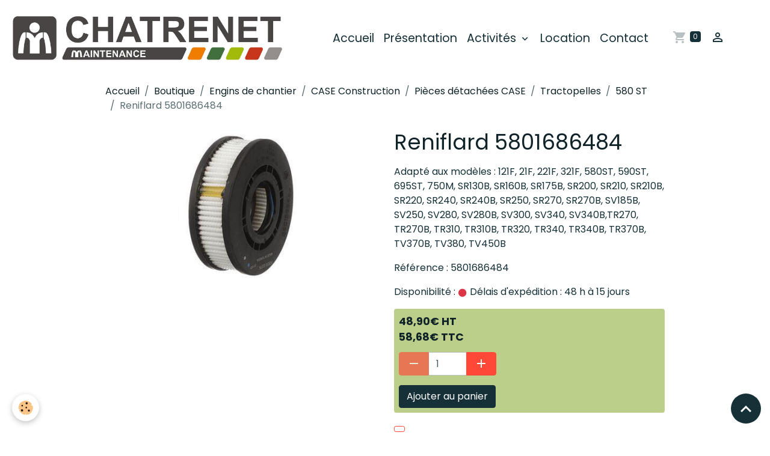

--- FILE ---
content_type: text/html; charset=UTF-8
request_url: https://www.chatrenet.fr/boutique/pieces-engins-de-chantiers/case-construction/pieces-detachees-case/tractopelles/580-st/reniflard-4-5801686484-.html
body_size: 46671
content:

<!DOCTYPE html>
<html lang="fr">
    <head>
        <title>Filtre reniflard, évent, hydraulique 5801686484 pour tractopelle et chargeuse CASE</title>
        <meta name="theme-color" content="">
        <meta name="msapplication-navbutton-color" content="">
        <!-- METATAGS -->
        <!-- rebirth / basic -->
<!--[if IE]>
<meta http-equiv="X-UA-Compatible" content="IE=edge">
<![endif]-->
<meta charset="utf-8">
<meta name="viewport" content="width=device-width, initial-scale=1, shrink-to-fit=no">
    <meta property="og:title" content="Filtre reniflard, évent, hydraulique 5801686484 pour tractopelle et chargeuse CASE">
    <meta property="og:url" content="https://www.chatrenet.fr/boutique/pieces-engins-de-chantiers/case-construction/pieces-detachees-case/tractopelles/580-st/reniflard-4-5801686484-.html">
    <meta property="og:type" content="website">
    <meta name="keywords" content="filtre, hydraulique, 121F, 21F, 221F, 321F, 580ST, 590ST, 695ST, 750M, SR130B, SR160B, SR175B, SR200, SR210, SR210B, SR220, SR240, SR240B, SR250, SR270, SR270B, SV185B, SV250, SV280, SV280B, SV300, SV340, SV340B,TR270, TR270B, TR310, TR310B, TR320, TR340, TR340B, TR370B, TV370B, TV380, TV450B reniflard, évent, 5801686484, case, engins, case construction, pelle, minipelle, mini pelle, mini-pelle, midipelle, midi pelle,  midi-pelle, pelleteuse, excavatrice,tractopelle, Skid, bobcat, chargeuse, microchargeuse, micro-chargeuse, chargeuse compacte">
    <link href="//www.chatrenet.fr/fr/themes/designlines/6023ba7bc3622b54673b4c69.css?v=4820f0def17e35acd03f6cbf45e1c6ad" rel="stylesheet">
    <link rel="canonical" href="https://www.chatrenet.fr/boutique/pieces-engins-de-chantiers/case-construction/pieces-detachees-case/tractopelles/580-st/reniflard-4-5801686484-.html">
    <meta name="msvalidate.01" content="03D653B6EBB1E576BF27196570D7BA19">
    <meta name="google-site-verification" content="tGBB-e2TDN0ehcZPOqE1rGMB2vy3KR11gLGJNEFnHQg">
<meta name="generator" content="e-monsite (e-monsite.com)">

    <link rel="icon" href="https://www.chatrenet.fr/medias/site/favicon/favicon.jpg">

<link href="https://fonts.googleapis.com/css?family=Comfortaa:300,400,700%7COverpass:300,400,700%7CQuattrocento:300,400,700&amp;display=swap" rel="stylesheet">

    
    <link rel="preconnect" href="https://fonts.googleapis.com">
    <link rel="preconnect" href="https://fonts.gstatic.com" crossorigin="anonymous">
    <link href="https://fonts.googleapis.com/css?family=Poppins:300,300italic,400,400italic,700,700italic&display=swap" rel="stylesheet">

<link href="//www.chatrenet.fr/themes/combined.css?v=6_1642769533_1246" rel="stylesheet">


<link rel="preload" href="//www.chatrenet.fr/medias/static/themes/bootstrap_v4/js/jquery-3.6.3.min.js?v=26012023" as="script">
<script src="//www.chatrenet.fr/medias/static/themes/bootstrap_v4/js/jquery-3.6.3.min.js?v=26012023"></script>
<link rel="preload" href="//www.chatrenet.fr/medias/static/themes/bootstrap_v4/js/popper.min.js?v=31012023" as="script">
<script src="//www.chatrenet.fr/medias/static/themes/bootstrap_v4/js/popper.min.js?v=31012023"></script>
<link rel="preload" href="//www.chatrenet.fr/medias/static/themes/bootstrap_v4/js/bootstrap.min.js?v=31012023" as="script">
<script src="//www.chatrenet.fr/medias/static/themes/bootstrap_v4/js/bootstrap.min.js?v=31012023"></script>
<script src="//www.chatrenet.fr/themes/combined.js?v=6_1642769533_1246&lang=fr"></script>
<script type="application/ld+json">
    {
        "@context" : "https://schema.org/",
        "@type" : "WebSite",
        "name" : "SARL CHATRENET Fabien",
        "url" : "https://www.chatrenet.fr/"
    }
</script>

<!-- Global site tag (gtag.js) - Google Analytics -->
<script async src="https://www.googletagmanager.com/gtag/js?id=G-VK3BS7F7CY"></script>
<script>
  window.dataLayer = window.dataLayer || [];
  function gtag(){dataLayer.push(arguments);}
  gtag('js', new Date());

  gtag('config', 'G-VK3BS7F7CY');
</script>


        <!-- //METATAGS -->
            <script src="//www.chatrenet.fr/medias/static/js/rgpd-cookies/jquery.rgpd-cookies.js?v=2087"></script>
    <script>
                                    $(document).ready(function() {
            $.RGPDCookies({
                theme: 'bootstrap_v4',
                site: 'www.chatrenet.fr',
                privacy_policy_link: '/about/privacypolicy/',
                cookies: [{"id":null,"favicon_url":"https:\/\/ssl.gstatic.com\/analytics\/20210414-01\/app\/static\/analytics_standard_icon.png","enabled":true,"model":"google_analytics","title":"Google Analytics","short_description":"Permet d'analyser les statistiques de consultation de notre site","long_description":"Indispensable pour piloter notre site internet, il permet de mesurer des indicateurs comme l\u2019affluence, les produits les plus consult\u00e9s, ou encore la r\u00e9partition g\u00e9ographique des visiteurs.","privacy_policy_url":"https:\/\/support.google.com\/analytics\/answer\/6004245?hl=fr","slug":"google-analytics"},{"id":null,"favicon_url":"","enabled":true,"model":"addthis","title":"AddThis","short_description":"Partage social","long_description":"Nous utilisons cet outil afin de vous proposer des liens de partage vers des plateformes tiers comme Twitter, Facebook, etc.","privacy_policy_url":"https:\/\/www.oracle.com\/legal\/privacy\/addthis-privacy-policy.html","slug":"addthis"}],
                modal_title: 'Gestion\u0020des\u0020cookies',
                modal_description: 'd\u00E9pose\u0020des\u0020cookies\u0020pour\u0020am\u00E9liorer\u0020votre\u0020exp\u00E9rience\u0020de\u0020navigation,\nmesurer\u0020l\u0027audience\u0020du\u0020site\u0020internet,\u0020afficher\u0020des\u0020publicit\u00E9s\u0020personnalis\u00E9es,\nr\u00E9aliser\u0020des\u0020campagnes\u0020cibl\u00E9es\u0020et\u0020personnaliser\u0020l\u0027interface\u0020du\u0020site.',
                privacy_policy_label: 'Consulter\u0020la\u0020politique\u0020de\u0020confidentialit\u00E9',
                check_all_label: 'Tout\u0020cocher',
                refuse_button: 'Refuser',
                settings_button: 'Param\u00E9trer',
                accept_button: 'Accepter',
                callback: function() {
                    // website google analytics case (with gtag), consent "on the fly"
                    if ('gtag' in window && typeof window.gtag === 'function') {
                        if (window.jsCookie.get('rgpd-cookie-google-analytics') === undefined
                            || window.jsCookie.get('rgpd-cookie-google-analytics') === '0') {
                            gtag('consent', 'update', {
                                'ad_storage': 'denied',
                                'analytics_storage': 'denied'
                            });
                        } else {
                            gtag('consent', 'update', {
                                'ad_storage': 'granted',
                                'analytics_storage': 'granted'
                            });
                        }
                    }
                }
            });
        });
    </script>
        <script async src="https://www.googletagmanager.com/gtag/js?id=G-4VN4372P6E"></script>
<script>
    window.dataLayer = window.dataLayer || [];
    function gtag(){dataLayer.push(arguments);}
    
    gtag('consent', 'default', {
        'ad_storage': 'denied',
        'analytics_storage': 'denied'
    });
    
    gtag('js', new Date());
    gtag('config', 'G-4VN4372P6E');
</script>

        
    <!-- Global site tag (gtag.js) -->
        <script async src="https://www.googletagmanager.com/gtag/js?id=UA-55430731-1"></script>
        <script>
        window.dataLayer = window.dataLayer || [];
        function gtag(){dataLayer.push(arguments);}

gtag('consent', 'default', {
            'ad_storage': 'denied',
            'analytics_storage': 'denied'
        });
        gtag('set', 'allow_ad_personalization_signals', false);
                gtag('js', new Date());
        gtag('config', 'UA-55430731-1');
        gtag('config', 'G-ME7KGER38V');
    </script>
                            </head>
    <body id="boutique_run_pieces-engins-de-chantiers_case-construction_pieces-detachees-case_tractopelles_580-st_reniflard-4-5801686484-" data-template="default">
        

                <!-- BRAND TOP -->
        
        <!-- NAVBAR -->
                                                                                    <nav class="navbar navbar-expand-lg py-lg-4" id="navbar" data-animation="sliding">
                                                                    <a aria-label="brand" class="navbar-brand d-inline-flex align-items-center" href="https://www.chatrenet.fr/">
                                                    <img src="https://www.chatrenet.fr/medias/site/logos/logo-nouveau.jpg" alt="SARL CHATRENET Fabien" class="img-fluid brand-logo mr-2 d-inline-block">
                                                                        <span class="brand-titles d-lg-flex flex-column align-items-start">
                            <span class="brand-title d-none">SARL CHATRENET Fabien</span>
                                                        <span class="brand-subtitle d-none">Mécanique itinérante agricole et travaux publics</span>
                                                    </span>
                                            </a>
                                                    <button id="buttonBurgerMenu" title="BurgerMenu" class="navbar-toggler collapsed" type="button" data-toggle="collapse" data-target="#menu">
                    <span></span>
                    <span></span>
                    <span></span>
                    <span></span>
                </button>
                <div class="collapse navbar-collapse flex-lg-grow-0 mx-lg-auto" id="menu">
                                                                                                                <ul class="navbar-nav navbar-menu nav-all nav-all-center">
                                                                                                                                                                                            <li class="nav-item" data-index="1">
                            <a class="nav-link" href="https://www.chatrenet.fr/">
                                                                Accueil
                            </a>
                                                                                </li>
                                                                                                                                                                                            <li class="nav-item" data-index="2">
                            <a class="nav-link" href="https://www.chatrenet.fr/mini-pelles-vesoul/presentation/">
                                                                Présentation
                            </a>
                                                                                </li>
                                                                                                                                                                                                                                                                            <li class="nav-item dropdown" data-index="3">
                            <a class="nav-link dropdown-toggle" href="https://www.chatrenet.fr/mini-pelles-vesoul/produits/">
                                                                Activités
                            </a>
                                                                                        <div class="collapse dropdown-menu">
                                    <ul class="list-unstyled">
                                                                                                                                                                                                                                                                    <li>
                                                <a class="dropdown-item" href="https://www.chatrenet.fr/mini-pelles-vesoul/produits/travaux-publics/">
                                                    Travaux publics
                                                </a>
                                                                                                                                            </li>
                                                                                                                                                                                                                                                                    <li>
                                                <a class="dropdown-item" href="https://www.chatrenet.fr/mini-pelles-vesoul/produits/forestier/">
                                                    Forestier
                                                </a>
                                                                                                                                            </li>
                                                                                                                                                                                                                                                                    <li>
                                                <a class="dropdown-item" href="https://www.chatrenet.fr/mini-pelles-vesoul/produits/agricole/">
                                                    Agricole
                                                </a>
                                                                                                                                            </li>
                                                                                                                                                                                                                                                                    <li>
                                                <a class="dropdown-item" href="https://www.chatrenet.fr/mini-pelles-vesoul/produits/espaces-verts/">
                                                    Espaces verts
                                                </a>
                                                                                                                                            </li>
                                                                                <li class="dropdown-menu-root">
                                            <a class="dropdown-item" href="https://www.chatrenet.fr/mini-pelles-vesoul/produits/">Activités</a>
                                        </li>
                                    </ul>
                                </div>
                                                    </li>
                                                                                                                                                                                            <li class="nav-item" data-index="4">
                            <a class="nav-link" href="https://www.chatrenet.fr/mini-pelles-vesoul/location.html" onclick="window.open(this.href);return false;">
                                                                Location
                            </a>
                                                                                </li>
                                                                                                                                                                                            <li class="nav-item" data-index="5">
                            <a class="nav-link" href="https://www.chatrenet.fr/mini-pelles-vesoul/contacts/nous-contacter.html">
                                                                Contact
                            </a>
                                                                                </li>
                                    </ul>
            
                                    
                    
                                        <ul class="navbar-nav navbar-widgets ml-lg-4">
                                                                        <li class="nav-item">
                            <a href="https://www.chatrenet.fr/boutique/do/cart/" class="nav-link">
                                <i class="material-icons md-shopping_cart"></i>
                                <span class="d-lg-none">Panier</span>
                                <span class="badge badge-primary" data-role="cart-count"></span>
                            </a>
                        </li>
                        <li class="nav-item">
                            <a href="https://www.chatrenet.fr/boutique/do/account/" class="nav-link">
                                <i class="material-icons md-perm_identity"></i>
                                <span class="d-lg-none">Votre compte</span>
                            </a>
                        </li>
                                            </ul>
                                        
                    
                                    </div>
                    </nav>

        <!-- HEADER -->
                <!-- //HEADER -->

        <!-- WRAPPER -->
                                        <div id="wrapper">

                            <main id="main">

                                                                    <div class="container">
                                                        <ol class="breadcrumb">
                                    <li class="breadcrumb-item"><a href="https://www.chatrenet.fr">Accueil</a></li>
                                                <li class="breadcrumb-item"><a href="https://www.chatrenet.fr/boutique/">Boutique</a></li>
                                                <li class="breadcrumb-item"><a href="https://www.chatrenet.fr/boutique/pieces-engins-de-chantiers/">Engins de chantier</a></li>
                                                <li class="breadcrumb-item"><a href="https://www.chatrenet.fr/boutique/pieces-engins-de-chantiers/case-construction/">CASE Construction</a></li>
                                                <li class="breadcrumb-item"><a href="https://www.chatrenet.fr/boutique/pieces-engins-de-chantiers/case-construction/pieces-detachees-case/">Pièces détachées CASE</a></li>
                                                <li class="breadcrumb-item"><a href="https://www.chatrenet.fr/boutique/pieces-engins-de-chantiers/case-construction/pieces-detachees-case/tractopelles/">Tractopelles</a></li>
                                                <li class="breadcrumb-item"><a href="https://www.chatrenet.fr/boutique/pieces-engins-de-chantiers/case-construction/pieces-detachees-case/tractopelles/580-st/">580 ST</a></li>
                                                <li class="breadcrumb-item active">Reniflard 5801686484</li>
                        </ol>

    <script type="application/ld+json">
        {
            "@context": "https://schema.org",
            "@type": "BreadcrumbList",
            "itemListElement": [
                                {
                    "@type": "ListItem",
                    "position": 1,
                    "name": "Accueil",
                    "item": "https://www.chatrenet.fr"
                  },                                {
                    "@type": "ListItem",
                    "position": 2,
                    "name": "Boutique",
                    "item": "https://www.chatrenet.fr/boutique/"
                  },                                {
                    "@type": "ListItem",
                    "position": 3,
                    "name": "Engins de chantier",
                    "item": "https://www.chatrenet.fr/boutique/pieces-engins-de-chantiers/"
                  },                                {
                    "@type": "ListItem",
                    "position": 4,
                    "name": "CASE Construction",
                    "item": "https://www.chatrenet.fr/boutique/pieces-engins-de-chantiers/case-construction/"
                  },                                {
                    "@type": "ListItem",
                    "position": 5,
                    "name": "Pièces détachées CASE",
                    "item": "https://www.chatrenet.fr/boutique/pieces-engins-de-chantiers/case-construction/pieces-detachees-case/"
                  },                                {
                    "@type": "ListItem",
                    "position": 6,
                    "name": "Tractopelles",
                    "item": "https://www.chatrenet.fr/boutique/pieces-engins-de-chantiers/case-construction/pieces-detachees-case/tractopelles/"
                  },                                {
                    "@type": "ListItem",
                    "position": 7,
                    "name": "580 ST",
                    "item": "https://www.chatrenet.fr/boutique/pieces-engins-de-chantiers/case-construction/pieces-detachees-case/tractopelles/580-st/"
                  },                                {
                    "@type": "ListItem",
                    "position": 8,
                    "name": "Reniflard 5801686484",
                    "item": "https://www.chatrenet.fr/boutique/pieces-engins-de-chantiers/case-construction/pieces-detachees-case/tractopelles/580-st/reniflard-4-5801686484-.html"
                  }                          ]
        }
    </script>
                                                </div>
                                            
                                        
                                        
                                                            
<div class="view view-eco" id="view-item" data-category="580-st">
    <div class="container">
        <div class="row">
                            <div class="col-12 col-md-6">
                    <div id="eco-carousel" class="carousel slide" data-height="auto" data-interval="false" data-role="product-carousel">
                                                <div class="carousel-inner">
                                                            <div class="carousel-item active"  >
                                    <a href="https://www.chatrenet.fr/medias/images/5801686484-marketing.jpg" data-toggle="lightbox" data-gallery="product-pictures" data-type="image">
                                        <img src="https://www.chatrenet.fr/medias/images/5801686484-marketing.jpg?v=1" alt="5801686484 marketing" class="carousel-img img-fluid">
                                    </a>
                                </div>
                                                        <span id="carousel-zoom"><i class="material-icons md-zoom_in md-lg"></i></span>
                        </div>
                    </div>
                                    </div>
                        <div class="col-12 col-md-6" data-gtag-item-id="5801686484">

                <h1 class="view-title">
                    Reniflard 5801686484                 </h1>

                
                <div class="shortdescription">
                                                                        <p>Adapt&eacute; aux mod&egrave;les : 121F, 21F, 221F, 321F, 580ST, 590ST, 695ST, 750M, SR130B, SR160B, SR175B, SR200, SR210, SR210B, SR220, SR240, SR240B, SR250, SR270, SR270B, SV185B, SV250, SV280, SV280B, SV300, SV340, SV340B,TR270, TR270B, TR310, TR310B, TR320, TR340, TR340B, TR370B, TV370B, TV380, TV450B</p>
                                                            </div>

                
                
    
<div id="site-module-5fd87630206ed4558d1365b6" class="site-module" data-itemid="5fd87630206ed4558d1365b6" data-siteid="53beb46f81fd1f246de14f42" data-category="item"></div>

                                        <div class="basket" data-role="basket">
                    <p class="reference">Référence : 5801686484</p>
        
        
                    <p class="availability"><span class="availibity-label">Disponibilité :</span> <i class="material-icons md-lens md-sm text-danger"></i> Délais d'expédition : 48 h à 15 jours</p>
        
                            
        
        
        
        
                    <div class="add-to-basket">
                <div class="price">
                    
                                        
                                            <p>
                                                        <span class="final-price price-ht d-inline-block">48,90€&nbsp;HT</span>
                        </p>
                        <p>
                                                        <span class="final-price price-ttc d-inline-block">58,68€&nbsp;TTC</span>
                        </p>
                    
                                    </div>
                                                        <div class="input-group numeric-stepper" data-max="Infinity" data-role="eco-numeric-stepper">
                        <div class="input-group-prepend">
                            <button type="button" class="btn btn-secondary" disabled data-stepper="down">
                                <i class="material-icons md-remove"></i>
                            </button>
                        </div>
                        <input data-role="product-qty" id="qty_614dea2db6fb8c7c35eb3846" type="text" value="1" class="form-control">
                        <div class="input-group-append">
                            <button type="button" class="btn btn-secondary" data-stepper="up">
                                <i class="material-icons md-add"></i>
                            </button>
                        </div>
                    </div>
                                            <button id="add-to-cart-desktop" type="button" class="btn btn-primary" onclick="modules.ecom.addToCart('https://www.chatrenet.fr/boutique', '614dea2db6fb8c7c35eb3846', '', $('#qty_614dea2db6fb8c7c35eb3846').val(), 1, '');" data-gtag-event="add_to_cart">Ajouter au panier</button>
                                                                        </div>
        
        
            </div>

                
                
                
                
                                        <p class="tag-line">
                    <a href="https://www.chatrenet.fr/boutique/do/tag/" class="btn btn-outline-secondary btn-sm"></a>
            </p>

                            </div>
        </div>
    </div>

            
<div id="rows-62de85ac4d8aaf592da8be72" class="rows" data-total-pages="1" data-current-page="1">
                            
                        
                                                                                        
                                                                
                
                        
                
                
                                    
                
                                
        
                                    <div id="row-62de85ac4d8aaf592da8be72-1" class="row-container pos-1  page_1 container">
                    <div class="row-content">
                                                                                <div class="row" data-role="line">
                                    
                                                                                
                                                                                                                                                                                                            
                                                                                                                                                                
                                                                                
                                                                                
                                                                                                                        
                                                                                
                                                                                                                                                                                                                                                                        
                                                                                        <div data-role="cell" data-size="lg" id="cell-62de85ac4dc020eddb699a17" class="col empty-column">
                                               <div class="col-content col-no-widget">                                                        &nbsp;
                                                                                                    </div>
                                            </div>
                                                                                                                                                        </div>
                                            </div>
                                    </div>
                        </div>

    
    
    
    <div class="container plugin-list">
        <div class="row">
            <div class="col">
                <div class="plugins">
                    
                    
                    
                    
                                    </div>
            </div>
        </div>
    </div>

    
    
    
    
            <script>
                                                modules.ecom.gtag.view_item('EUR', '\u007B\u0022id\u0022\u003A\u0022614dea2db6fb8c7c35eb3846\u0022,\u0022title\u0022\u003A\u0022Reniflard\u00205801686484\u0022,\u0022url\u0022\u003A\u0022https\u003A\\\/\\\/www.chatrenet.fr\\\/boutique\\\/pieces\u002Dengins\u002Dde\u002Dchantiers\\\/case\u002Dconstruction\\\/pieces\u002Ddetachees\u002Dcase\\\/tractopelles\\\/580\u002Dst\\\/reniflard\u002D4\u002D5801686484\u002D.html\u0022,\u0022ean13\u0022\u003A\u0022\u0022,\u0022reference\u0022\u003A\u00225801686484\u0022,\u0022quantity\u0022\u003A0,\u0022availabilityText\u0022\u003A\u0022D\\u00e9lais\u0020d\u0027exp\\u00e9dition\u0020\u003A\u002048\u0020h\u0020\\u00e0\u002015\u0020jours\u0022,\u0022labelTitle\u0022\u003Anull,\u0022labelBackgroundColor\u0022\u003Anull,\u0022labelTextColor\u0022\u003Anull,\u0022description\u0022\u003A\u0022\u003Cp\u003EAdapt\u0026eacute\u003B\u0020aux\u0020mod\u0026egrave\u003Bles\u0020\u003A\u0020121F,\u002021F,\u0020221F,\u0020321F,\u0020580ST,\u0020590ST,\u0020695ST,\u0020750M,\u0020SR130B,\u0020SR160B,\u0020SR175B,\u0020SR200,\u0020SR210,\u0020SR210B,\u0020SR220,\u0020SR240,\u0020SR240B,\u0020SR250,\u0020SR270,\u0020SR270B,\u0020SV185B,\u0020SV250,\u0020SV280,\u0020SV280B,\u0020SV300,\u0020SV340,\u0020SV340B,TR270,\u0020TR270B,\u0020TR310,\u0020TR310B,\u0020TR320,\u0020TR340,\u0020TR340B,\u0020TR370B,\u0020TV370B,\u0020TV380,\u0020TV450B\u003C\\\/p\u003E\u0022,\u0022manufacturer\u0022\u003A\u007B\u0022name\u0022\u003A\u0022CNH\u0022,\u0022uri\u0022\u003A\u0022cnh\u0022,\u0022imageUrl\u0022\u003Anull\u007D,\u0022supplier\u0022\u003A\u007B\u0022name\u0022\u003A\u0022CNH\u0022,\u0022uri\u0022\u003A\u0022cnh\u0022,\u0022imageUrl\u0022\u003Anull\u007D,\u0022condition\u0022\u003Anull,\u0022outOfStock\u0022\u003A1,\u0022blocks\u0022\u003A\u007B\u0022block_id\u0022\u003A\u002262de85ac4d8aaf592da8be72\u0022,\u0022lines\u0022\u003A\u007B\u002262de85ac4da0ef51e2f9cd77\u0022\u003A\u007B\u0022id\u0022\u003A\u002262de85ac4da0ef51e2f9cd77\u0022,\u0022position\u0022\u003A1,\u0022pagination\u0022\u003Afalse,\u0022customblock\u0022\u003Afalse,\u0022css_class\u0022\u003A\u0022\u0020page_1\u0022,\u0022css_id\u0022\u003Anull,\u0022css_style\u0022\u003Anull,\u0022height\u0022\u003A300,\u0022options\u0022\u003Anull,\u0022versions\u0022\u003A\u007B\u002262de85ac4db05d4316e6d074\u0022\u003A\u007B\u0022id\u0022\u003A\u002262de85ac4db05d4316e6d074\u0022,\u0022lang\u0022\u003A\u0022fr\u0022,\u0022title\u0022\u003Anull\u007D\u007D,\u0022cells\u0022\u003A\u007B\u002262de85ac4dc020eddb699a17\u0022\u003A\u007B\u0022id\u0022\u003A\u002262de85ac4dc020eddb699a17\u0022,\u0022width\u0022\u003A100,\u0022content_type\u0022\u003A\u0022text\u0022,\u0022widget_id\u0022\u003Anull,\u0022widget_version\u0022\u003Anull,\u0022widget_variant\u0022\u003Anull,\u0022css_class\u0022\u003Anull,\u0022css_id\u0022\u003Anull,\u0022css_style\u0022\u003Anull,\u0022position\u0022\u003A1,\u0022design_options\u0022\u003Anull,\u0022versions\u0022\u003A\u007B\u002262de85ac4dcee087675a8639\u0022\u003A\u007B\u0022id\u0022\u003A\u002262de85ac4dcee087675a8639\u0022,\u0022lang\u0022\u003A\u0022fr\u0022,\u0022processed_content\u0022\u003Anull,\u0022active\u0022\u003Afalse,\u0022content\u0022\u003A\u0022\u0022\u007D\u007D,\u0022render_widget_with_symfony\u0022\u003Afalse\u007D\u007D\u007D\u007D,\u0022separator_count\u0022\u003A0,\u0022is_empty\u0022\u003Afalse\u007D,\u0022orderable\u0022\u003Atrue,\u0022buyable\u0022\u003Atrue,\u0022priceHt\u0022\u003A48.9,\u0022priceTtc\u0022\u003A58.68,\u0022hasReduction\u0022\u003Afalse,\u0022reductionType\u0022\u003Anull,\u0022priceHtAfterReduction\u0022\u003Anull,\u0022priceTtcAfterReduction\u0022\u003Anull,\u0022reductionTtc\u0022\u003Anull,\u0022reductionHt\u0022\u003Anull,\u0022reductionPercent\u0022\u003Anull,\u0022ecoTax\u0022\u003A0,\u0022pricePerKilo\u0022\u003A0,\u0022pricePerLiter\u0022\u003A0,\u0022pricePerUnit\u0022\u003A0,\u0022nbLoyaltyPoints\u0022\u003Anull,\u0022reductionsByQuantity\u0022\u003A\u005B\u005D,\u0022new\u0022\u003Afalse,\u0022unsellDisplayPrice\u0022\u003Afalse,\u0022unsell\u0022\u003Afalse,\u0022statusTextMaskedPrice\u0022\u003A\u0022\u0022,\u0022categorySeoUri\u0022\u003A\u0022580\u002Dst\u0022,\u0022categoryName\u0022\u003A\u0022580\u0020ST\u0022,\u0022categoryId\u0022\u003A\u0022615d437d289a500d3eea298f\u0022,\u0022ecAverage\u0022\u003Anull,\u0022combinations\u0022\u003A\u005B\u005D,\u0022attributes\u0022\u003Anull,\u0022displayVariation\u0022\u003Anull,\u0022customFields\u0022\u003Anull,\u0022customFieldDisplay\u0022\u003Anull,\u0022rating_count\u0022\u003Anull,\u0022rating_avg\u0022\u003Anull,\u0022seo\u0022\u003A\u007B\u0022title\u0022\u003A\u0022Filtre\u0020reniflard,\u0020\\u00e9vent,\u0020hydraulique\u00205801686484\u0020pour\u0020tractopelle\u0020et\u0020chargeuse\u0020CASE\u0022,\u0022description\u0022\u003Anull,\u0022keywords\u0022\u003A\u0022filtre,\u0020hydraulique,\u0020121F,\u002021F,\u0020221F,\u0020321F,\u0020580ST,\u0020590ST,\u0020695ST,\u0020750M,\u0020SR130B,\u0020SR160B,\u0020SR175B,\u0020SR200,\u0020SR210,\u0020SR210B,\u0020SR220,\u0020SR240,\u0020SR240B,\u0020SR250,\u0020SR270,\u0020SR270B,\u0020SV185B,\u0020SV250,\u0020SV280,\u0020SV280B,\u0020SV300,\u0020SV340,\u0020SV340B,TR270,\u0020TR270B,\u0020TR310,\u0020TR310B,\u0020TR320,\u0020TR340,\u0020TR340B,\u0020TR370B,\u0020TV370B,\u0020TV380,\u0020TV450B\u0020reniflard,\u0020\\u00e9vent,\u00205801686484,\u0020case,\u0020engins,\u0020case\u0020construction,\u0020pelle,\u0020minipelle,\u0020mini\u0020pelle,\u0020mini\u002Dpelle,\u0020midipelle,\u0020midi\u0020pelle,\u0020\u0020midi\u002Dpelle,\u0020pelleteuse,\u0020excavatrice,tractopelle,\u0020Skid,\u0020bobcat,\u0020chargeuse,\u0020microchargeuse,\u0020micro\u002Dchargeuse,\u0020chargeuse\u0020compacte\u0022,\u0022image\u0022\u003Anull,\u0022additionalMeta\u0022\u003Anull,\u0022noIndex\u0022\u003Afalse\u007D,\u0022pictures\u0022\u003A\u007B\u00226151b96c3f865edbb97bdd22\u0022\u003A\u007B\u0022id\u0022\u003A\u00226151b96c3f865edbb97bdd22\u0022,\u0022url\u0022\u003A\u0022https\u003A\\\/\\\/www.chatrenet.fr\\\/medias\\\/images\\\/5801686484\u002Dmarketing.jpg\u0022,\u0022title\u0022\u003A\u00225801686484\u0020marketing\u0022,\u0022v\u0022\u003A1\u007D\u007D,\u0022tags\u0022\u003A\u005B\u007B\u0022id\u0022\u003A\u0022652e43b99cab9e503e4ac47a\u0022,\u0022name\u0022\u003A\u0022\u0022,\u0022url\u0022\u003A\u0022https\u003A\\\/\\\/www.chatrenet.fr\\\/boutique\\\/do\\\/tag\\\/\u0022\u007D\u005D,\u0022csProducts\u0022\u003A\u005B\u005D\u007D');
                    </script>
    
                <script type="application/ld+json">
        {
          "@context": "http://schema.org/",
          "@type": "Product",
          "name": "Reniflard 5801686484",
                    "image": [
                          "https://www.chatrenet.fr/medias/images/5801686484-marketing.jpg"                      ],
                    "description": "&lt;p&gt;Adapt&amp;eacute; aux mod&amp;egrave;les : 121F, 21F, 221F, 321F, 580ST, 590ST, 695ST, 750M, SR130B, SR160B, SR175B, SR200, SR210, SR210B, SR220, SR240, SR240B, SR250, SR270, SR270B, SV185B, SV250, SV280, SV280B, SV300, SV340, SV340B,TR270, TR270B, TR310, TR310B, TR320, TR340, TR340B, TR370B, TV370B, TV380, TV450B&lt;/p&gt;",
          "mpn": "5801686484",
                    "brand": {
            "@type": "Brand",
            "name": "CNH"
          },
                                        "offers": {
                          "@type": "Offer",
              "price": "58.68",
                        "priceCurrency": "EUR",
            "url": "https://www.chatrenet.fr/boutique/pieces-engins-de-chantiers/case-construction/pieces-detachees-case/tractopelles/580-st/reniflard-4-5801686484-.html",
            "priceValidUntil": "2026-02-24",
                        "availability": "http://schema.org/InStock",
                                    "shippingDetails":
            {
                "@type": "OfferShippingDetails",
                "shippingRate": {
                "@type": "MonetaryAmount",
                    "value": "4.50",
                    "currency": "EUR"
                },
                "shippingDestination": {
                    "@type": "DefinedRegion",
                    "addressCountry": "FR"
                },
                "deliveryTime": {
                    "@type": "ShippingDeliveryTime",
                    "handlingTime": {
                      "@type": "QuantitativeValue",
                      "minValue": 1,
                      "maxValue": 5,
                      "unitCode": "DAY"
                    },
                    "transitTime": {
                      "@type": "QuantitativeValue",
                      "minValue": 1,
                      "maxValue": 5,
                      "unitCode": "DAY"
                    }
                }
            },
                        "seller": {
             "@type": "Organization",
             "name": "SARL CHATRENET"
            }
          }
        }
    </script>

    
    
    
    <script>
        emsChromeExtension.init('product', '614dea2db6fb8c7c35eb3846', 'e-monsite.com');
    </script>

    </div>

<script>
    $(document).ready(function() {
        //Affichage du nombre d'étoiles dynamique selon note moyenne
        var avRatings = document.getElementsByClassName('econfiance-product-reviews-av_rating');
        for (var i = 0, len = avRatings.length; i < len; i++) {
            var avRating = avRatings[i];
            // Note utilisateur
            var average = avRating.getAttribute('data-rating');
            var reviewId = avRating.id;
            // Note initiale
            var ratings = [
                average
            ];
            // Nb total d'étoile
            var starsTotal = 5;
            for (var rating in ratings) {
                // Obtenir pourcentage
                var starPercentage = ratings[rating] / starsTotal * 100;
                // Arrondir au 10 le plus proche
                var starPercentageRounded = `${starPercentage}%`;
                // Définir le remplissage des étoiles selon pourcentage
                document.querySelector(`#econfiance-product-reviews-stars-inner-`+reviewId).style.width = starPercentageRounded;
            }
        }
    });
</script>

                </main>

                        </div>
        <!-- //WRAPPER -->

                <footer id="footer">
                            
<div id="rows-6023ba7bc3622b54673b4c69" class="rows" data-total-pages="1" data-current-page="1">
                            
                        
                                                                                        
                                                                
                
                        
                
                
                                                                
                
                                
        
                                    <div id="row-6023ba7bc3622b54673b4c69-1" class="row-container pos-1 c_t_phone page_1">
                    <div class="row-content container">
                                                                                <div class="row" data-role="line">
                                    
                                                                                
                                                                                                                                                                                                            
                                                                                                                                                                
                                                                                
                                                                                
                                                                                                                        
                                                                                                                                                                    
                                                                                                                                                                            
                                                                                        <div data-role="cell" data-size="sm" id="cell-5e85fc165361c1d8ced3dbda" class="col" style="-ms-flex-preferred-size:39.999999999999%;flex-basis:39.999999999999%">
                                               <div class="col-content col-no-widget">                                                        <p class="h3" style="text-align: right;"><span style="font-size:26px;"><span style="font-family:Comfortaa;">Contact</span></span></p>

<p style="text-align: right;"><strong><span style="font-size:18px;"><span style="font-family:Comfortaa;"><a class="no-decoration" href="https://goo.gl/maps/k3vbf5WaaLfxgF119">SARL CHATRENET Fabien<br />
ZA du Champ au Roi<br />
70000 VAIVRE ET MONTOILLE</a></span></span></strong></p>

<p style="text-align: right;"><span style="font-family:Comfortaa;"><a class="btn btn-primary" href="tel:0384757916"><span class="material-icons md-call"> </span> 03 84 75 79 16</a></span></p>

<p style="text-align: right;">&nbsp;</p>

                                                                                                    </div>
                                            </div>
                                                                                                                        
                                                                                
                                                                                                                                                                                                            
                                                                                                                                                                                                                                                    
                                                                                
                                                                                                                                                                    
                                                                                                                        
                                                                                                                                                                    
                                                                                                                                                                            
                                                                                        <div data-role="cell" data-size="md" id="cell-5fd8e9e6fc91b093583c1bd1" class="col  align-self-start" style="-ms-flex-preferred-size:60%;flex-basis:60%">
                                               <div class="col-content col-no-widget">                                                        <div class="widget-image text-center">
        <img src="/medias/images/logo-sans-calque.png?v=1" alt="Logo sans calque" width="1114" height="224" loading="eager" class="img-fluid">
    </div>
                                                                                                    </div>
                                            </div>
                                                                                                                                                        </div>
                                            </div>
                                    </div>
                        </div>

                        <div class="container">
                
                
                            </div>

                            <ul id="legal-mentions" class="footer-mentions">
            <li><a href="https://www.chatrenet.fr/about/legal/">Mentions légales</a></li>
    
    
                        <li><a href="https://www.chatrenet.fr/about/cgv/">Conditions générales de vente</a></li>
            
    
    
            <li><button id="cookies" type="button" aria-label="Gestion des cookies">Gestion des cookies</button></li>
    </ul>
                    </footer>
        
        
        
            

 
    
						 	 





                <button id="scroll-to-top" class="d-none d-sm-inline-block" type="button" aria-label="Scroll top" onclick="$('html, body').animate({ scrollTop:0}, 600);">
            <i class="material-icons md-lg md-expand_less"></i>
        </button>
        
            </body>
</html>


--- FILE ---
content_type: text/css; charset=UTF-8
request_url: https://www.chatrenet.fr/fr/themes/designlines/6023ba7bc3622b54673b4c69.css?v=4820f0def17e35acd03f6cbf45e1c6ad
body_size: 191
content:
#row-6023ba7bc3622b54673b4c69-1{margin-bottom:0;padding-top:50px;padding-bottom:50px;background-color:#e69138}@media screen and (max-width:992px){#row-6023ba7bc3622b54673b4c69-1{}}